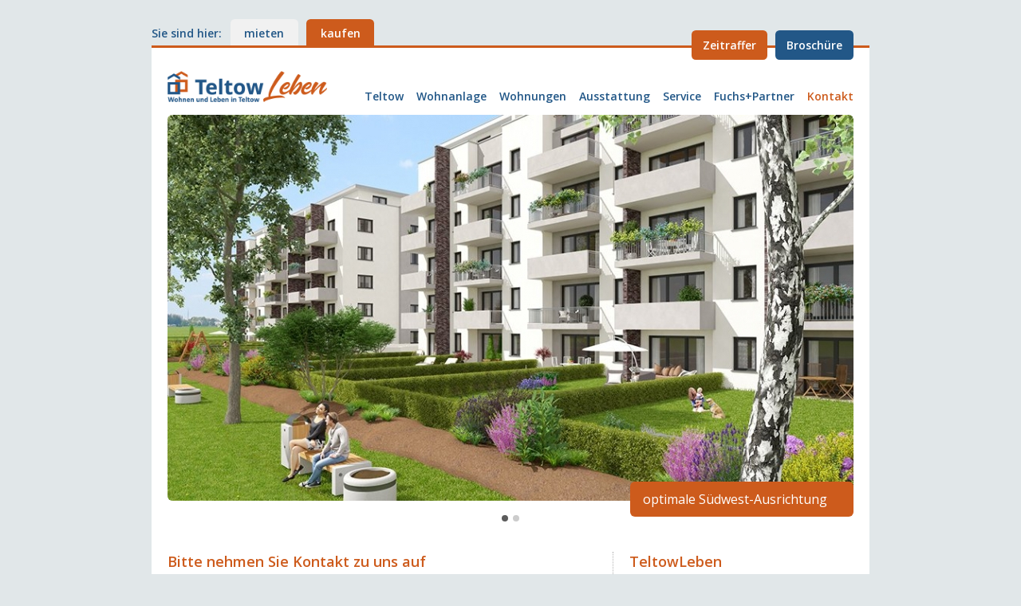

--- FILE ---
content_type: text/html; charset=UTF-8
request_url: https://kaufen.teltow-leben.de/kontakt/?we=B13
body_size: 6430
content:
<!DOCTYPE html><html class="no-js" lang="de-DE"> <head> <meta charset="utf-8"> <meta name="viewport" content="width=device-width, initial-scale=1"> <title>Kontakt zu Fuchs+Partner – TeltowWohnen – Teltow Leben</title> <link rel="stylesheet" href="https://fonts.googleapis.com/css?family=Open+Sans:400,600"> <link rel="stylesheet" href="https://kaufen.teltow-leben.de/wp-content/themes/teltow-leben-wp-kaufen/css/style-kaufen.css"> <!--[if lt IE 9]><script src="https://kaufen.teltow-leben.de/wp-content/themes/teltow-leben-wp-kaufen/js/vendor/respond.min.js"></script><![endif]--> <script src="https://kaufen.teltow-leben.de/wp-content/themes/teltow-leben-wp-kaufen/js/vendor/modernizr.custom.61789.js" async></script> <meta name='robots' content='index, follow, max-image-preview:large, max-snippet:-1, max-video-preview:-1'/>  <meta name="description" content="Bitte füllen Sie das Kontaktformular aus, wenn wir Ihnen unsere Broschüre, die Bau- und Leistungsbeschreibung sowie die Grundrisse zuschicken sollen."/> <link rel="canonical" href="https://kaufen.teltow-leben.de/kontakt/"/> <meta property="og:locale" content="de_DE"/> <meta property="og:type" content="article"/> <meta property="og:title" content="Kontakt zu Fuchs+Partner – TeltowWohnen"/> <meta property="og:description" content="Bitte füllen Sie das Kontaktformular aus, wenn wir Ihnen unsere Broschüre, die Bau- und Leistungsbeschreibung sowie die Grundrisse zuschicken sollen."/> <meta property="og:url" content="https://kaufen.teltow-leben.de/kontakt/"/> <meta property="og:site_name" content="Teltow Leben"/> <meta property="article:modified_time" content="2017-08-31T08:28:51+00:00"/> <script type="application/ld+json" class="yoast-schema-graph">{"@context":"https://schema.org","@graph":[{"@type":"WebSite","@id":"https://kaufen.teltow-leben.de/#website","url":"https://kaufen.teltow-leben.de/","name":"Teltow Leben","description":"Miet- und Eigentumswohnungen in Teltow","potentialAction":[{"@type":"SearchAction","target":{"@type":"EntryPoint","urlTemplate":"https://kaufen.teltow-leben.de/?s={search_term_string}"},"query-input":"required name=search_term_string"}],"inLanguage":"de"},{"@type":"WebPage","@id":"https://kaufen.teltow-leben.de/kontakt/#webpage","url":"https://kaufen.teltow-leben.de/kontakt/","name":"Kontakt zu Fuchs+Partner – TeltowWohnen","isPartOf":{"@id":"https://kaufen.teltow-leben.de/#website"},"datePublished":"2015-02-27T19:47:46+00:00","dateModified":"2017-08-31T08:28:51+00:00","description":"Bitte füllen Sie das Kontaktformular aus, wenn wir Ihnen unsere Broschüre, die Bau- und Leistungsbeschreibung sowie die Grundrisse zuschicken sollen.","breadcrumb":{"@id":"https://kaufen.teltow-leben.de/kontakt/#breadcrumb"},"inLanguage":"de","potentialAction":[{"@type":"ReadAction","target":["https://kaufen.teltow-leben.de/kontakt/"]}]},{"@type":"BreadcrumbList","@id":"https://kaufen.teltow-leben.de/kontakt/#breadcrumb","itemListElement":[{"@type":"ListItem","position":1,"name":"Home","item":"https://kaufen.teltow-leben.de/"},{"@type":"ListItem","position":2,"name":"Kontakt"}]}]}</script> <style id='wp-img-auto-sizes-contain-inline-css' type='text/css'>img:is([sizes=auto i],[sizes^="auto," i]){contain-intrinsic-size:3000px 1500px}/*# sourceURL=wp-img-auto-sizes-contain-inline-css */</style><style id='wp-block-library-inline-css' type='text/css'>:root{--wp-block-synced-color:#7a00df;--wp-block-synced-color--rgb:122,0,223;--wp-bound-block-color:var(--wp-block-synced-color);--wp-editor-canvas-background:#ddd;--wp-admin-theme-color:#007cba;--wp-admin-theme-color--rgb:0,124,186;--wp-admin-theme-color-darker-10:#006ba1;--wp-admin-theme-color-darker-10--rgb:0,107,160.5;--wp-admin-theme-color-darker-20:#005a87;--wp-admin-theme-color-darker-20--rgb:0,90,135;--wp-admin-border-width-focus:2px}@media (min-resolution:192dpi){:root{--wp-admin-border-width-focus:1.5px}}.wp-element-button{cursor:pointer}:root .has-very-light-gray-background-color{background-color:#eee}:root .has-very-dark-gray-background-color{background-color:#313131}:root .has-very-light-gray-color{color:#eee}:root .has-very-dark-gray-color{color:#313131}:root .has-vivid-green-cyan-to-vivid-cyan-blue-gradient-background{background:linear-gradient(135deg,#00d084,#0693e3)}:root .has-purple-crush-gradient-background{background:linear-gradient(135deg,#34e2e4,#4721fb 50%,#ab1dfe)}:root .has-hazy-dawn-gradient-background{background:linear-gradient(135deg,#faaca8,#dad0ec)}:root .has-subdued-olive-gradient-background{background:linear-gradient(135deg,#fafae1,#67a671)}:root .has-atomic-cream-gradient-background{background:linear-gradient(135deg,#fdd79a,#004a59)}:root .has-nightshade-gradient-background{background:linear-gradient(135deg,#330968,#31cdcf)}:root .has-midnight-gradient-background{background:linear-gradient(135deg,#020381,#2874fc)}:root{--wp--preset--font-size--normal:16px;--wp--preset--font-size--huge:42px}.has-regular-font-size{font-size:1em}.has-larger-font-size{font-size:2.625em}.has-normal-font-size{font-size:var(--wp--preset--font-size--normal)}.has-huge-font-size{font-size:var(--wp--preset--font-size--huge)}.has-text-align-center{text-align:center}.has-text-align-left{text-align:left}.has-text-align-right{text-align:right}.has-fit-text{white-space:nowrap!important}#end-resizable-editor-section{display:none}.aligncenter{clear:both}.items-justified-left{justify-content:flex-start}.items-justified-center{justify-content:center}.items-justified-right{justify-content:flex-end}.items-justified-space-between{justify-content:space-between}.screen-reader-text{border:0;clip-path:inset(50%);height:1px;margin:-1px;overflow:hidden;padding:0;position:absolute;width:1px;word-wrap:normal!important}.screen-reader-text:focus{background-color:#ddd;clip-path:none;color:#444;display:block;font-size:1em;height:auto;left:5px;line-height:normal;padding:15px 23px 14px;text-decoration:none;top:5px;width:auto;z-index:100000}html :where(.has-border-color){border-style:solid}html :where([style*=border-top-color]){border-top-style:solid}html :where([style*=border-right-color]){border-right-style:solid}html :where([style*=border-bottom-color]){border-bottom-style:solid}html :where([style*=border-left-color]){border-left-style:solid}html :where([style*=border-width]){border-style:solid}html :where([style*=border-top-width]){border-top-style:solid}html :where([style*=border-right-width]){border-right-style:solid}html :where([style*=border-bottom-width]){border-bottom-style:solid}html :where([style*=border-left-width]){border-left-style:solid}html :where(img[class*=wp-image-]){height:auto;max-width:100%}:where(figure){margin:0 0 1em}html :where(.is-position-sticky){--wp-admin--admin-bar--position-offset:var(--wp-admin--admin-bar--height,0px)}@media screen and (max-width:600px){html :where(.is-position-sticky){--wp-admin--admin-bar--position-offset:0px}}/*# sourceURL=wp-block-library-inline-css */</style><style id='global-styles-inline-css' type='text/css'>
:root{--wp--preset--aspect-ratio--square: 1;--wp--preset--aspect-ratio--4-3: 4/3;--wp--preset--aspect-ratio--3-4: 3/4;--wp--preset--aspect-ratio--3-2: 3/2;--wp--preset--aspect-ratio--2-3: 2/3;--wp--preset--aspect-ratio--16-9: 16/9;--wp--preset--aspect-ratio--9-16: 9/16;--wp--preset--color--black: #000000;--wp--preset--color--cyan-bluish-gray: #abb8c3;--wp--preset--color--white: #ffffff;--wp--preset--color--pale-pink: #f78da7;--wp--preset--color--vivid-red: #cf2e2e;--wp--preset--color--luminous-vivid-orange: #ff6900;--wp--preset--color--luminous-vivid-amber: #fcb900;--wp--preset--color--light-green-cyan: #7bdcb5;--wp--preset--color--vivid-green-cyan: #00d084;--wp--preset--color--pale-cyan-blue: #8ed1fc;--wp--preset--color--vivid-cyan-blue: #0693e3;--wp--preset--color--vivid-purple: #9b51e0;--wp--preset--gradient--vivid-cyan-blue-to-vivid-purple: linear-gradient(135deg,rgb(6,147,227) 0%,rgb(155,81,224) 100%);--wp--preset--gradient--light-green-cyan-to-vivid-green-cyan: linear-gradient(135deg,rgb(122,220,180) 0%,rgb(0,208,130) 100%);--wp--preset--gradient--luminous-vivid-amber-to-luminous-vivid-orange: linear-gradient(135deg,rgb(252,185,0) 0%,rgb(255,105,0) 100%);--wp--preset--gradient--luminous-vivid-orange-to-vivid-red: linear-gradient(135deg,rgb(255,105,0) 0%,rgb(207,46,46) 100%);--wp--preset--gradient--very-light-gray-to-cyan-bluish-gray: linear-gradient(135deg,rgb(238,238,238) 0%,rgb(169,184,195) 100%);--wp--preset--gradient--cool-to-warm-spectrum: linear-gradient(135deg,rgb(74,234,220) 0%,rgb(151,120,209) 20%,rgb(207,42,186) 40%,rgb(238,44,130) 60%,rgb(251,105,98) 80%,rgb(254,248,76) 100%);--wp--preset--gradient--blush-light-purple: linear-gradient(135deg,rgb(255,206,236) 0%,rgb(152,150,240) 100%);--wp--preset--gradient--blush-bordeaux: linear-gradient(135deg,rgb(254,205,165) 0%,rgb(254,45,45) 50%,rgb(107,0,62) 100%);--wp--preset--gradient--luminous-dusk: linear-gradient(135deg,rgb(255,203,112) 0%,rgb(199,81,192) 50%,rgb(65,88,208) 100%);--wp--preset--gradient--pale-ocean: linear-gradient(135deg,rgb(255,245,203) 0%,rgb(182,227,212) 50%,rgb(51,167,181) 100%);--wp--preset--gradient--electric-grass: linear-gradient(135deg,rgb(202,248,128) 0%,rgb(113,206,126) 100%);--wp--preset--gradient--midnight: linear-gradient(135deg,rgb(2,3,129) 0%,rgb(40,116,252) 100%);--wp--preset--font-size--small: 13px;--wp--preset--font-size--medium: 20px;--wp--preset--font-size--large: 36px;--wp--preset--font-size--x-large: 42px;--wp--preset--spacing--20: 0.44rem;--wp--preset--spacing--30: 0.67rem;--wp--preset--spacing--40: 1rem;--wp--preset--spacing--50: 1.5rem;--wp--preset--spacing--60: 2.25rem;--wp--preset--spacing--70: 3.38rem;--wp--preset--spacing--80: 5.06rem;--wp--preset--shadow--natural: 6px 6px 9px rgba(0, 0, 0, 0.2);--wp--preset--shadow--deep: 12px 12px 50px rgba(0, 0, 0, 0.4);--wp--preset--shadow--sharp: 6px 6px 0px rgba(0, 0, 0, 0.2);--wp--preset--shadow--outlined: 6px 6px 0px -3px rgb(255, 255, 255), 6px 6px rgb(0, 0, 0);--wp--preset--shadow--crisp: 6px 6px 0px rgb(0, 0, 0);}:where(.is-layout-flex){gap: 0.5em;}:where(.is-layout-grid){gap: 0.5em;}body .is-layout-flex{display: flex;}.is-layout-flex{flex-wrap: wrap;align-items: center;}.is-layout-flex > :is(*, div){margin: 0;}body .is-layout-grid{display: grid;}.is-layout-grid > :is(*, div){margin: 0;}:where(.wp-block-columns.is-layout-flex){gap: 2em;}:where(.wp-block-columns.is-layout-grid){gap: 2em;}:where(.wp-block-post-template.is-layout-flex){gap: 1.25em;}:where(.wp-block-post-template.is-layout-grid){gap: 1.25em;}.has-black-color{color: var(--wp--preset--color--black) !important;}.has-cyan-bluish-gray-color{color: var(--wp--preset--color--cyan-bluish-gray) !important;}.has-white-color{color: var(--wp--preset--color--white) !important;}.has-pale-pink-color{color: var(--wp--preset--color--pale-pink) !important;}.has-vivid-red-color{color: var(--wp--preset--color--vivid-red) !important;}.has-luminous-vivid-orange-color{color: var(--wp--preset--color--luminous-vivid-orange) !important;}.has-luminous-vivid-amber-color{color: var(--wp--preset--color--luminous-vivid-amber) !important;}.has-light-green-cyan-color{color: var(--wp--preset--color--light-green-cyan) !important;}.has-vivid-green-cyan-color{color: var(--wp--preset--color--vivid-green-cyan) !important;}.has-pale-cyan-blue-color{color: var(--wp--preset--color--pale-cyan-blue) !important;}.has-vivid-cyan-blue-color{color: var(--wp--preset--color--vivid-cyan-blue) !important;}.has-vivid-purple-color{color: var(--wp--preset--color--vivid-purple) !important;}.has-black-background-color{background-color: var(--wp--preset--color--black) !important;}.has-cyan-bluish-gray-background-color{background-color: var(--wp--preset--color--cyan-bluish-gray) !important;}.has-white-background-color{background-color: var(--wp--preset--color--white) !important;}.has-pale-pink-background-color{background-color: var(--wp--preset--color--pale-pink) !important;}.has-vivid-red-background-color{background-color: var(--wp--preset--color--vivid-red) !important;}.has-luminous-vivid-orange-background-color{background-color: var(--wp--preset--color--luminous-vivid-orange) !important;}.has-luminous-vivid-amber-background-color{background-color: var(--wp--preset--color--luminous-vivid-amber) !important;}.has-light-green-cyan-background-color{background-color: var(--wp--preset--color--light-green-cyan) !important;}.has-vivid-green-cyan-background-color{background-color: var(--wp--preset--color--vivid-green-cyan) !important;}.has-pale-cyan-blue-background-color{background-color: var(--wp--preset--color--pale-cyan-blue) !important;}.has-vivid-cyan-blue-background-color{background-color: var(--wp--preset--color--vivid-cyan-blue) !important;}.has-vivid-purple-background-color{background-color: var(--wp--preset--color--vivid-purple) !important;}.has-black-border-color{border-color: var(--wp--preset--color--black) !important;}.has-cyan-bluish-gray-border-color{border-color: var(--wp--preset--color--cyan-bluish-gray) !important;}.has-white-border-color{border-color: var(--wp--preset--color--white) !important;}.has-pale-pink-border-color{border-color: var(--wp--preset--color--pale-pink) !important;}.has-vivid-red-border-color{border-color: var(--wp--preset--color--vivid-red) !important;}.has-luminous-vivid-orange-border-color{border-color: var(--wp--preset--color--luminous-vivid-orange) !important;}.has-luminous-vivid-amber-border-color{border-color: var(--wp--preset--color--luminous-vivid-amber) !important;}.has-light-green-cyan-border-color{border-color: var(--wp--preset--color--light-green-cyan) !important;}.has-vivid-green-cyan-border-color{border-color: var(--wp--preset--color--vivid-green-cyan) !important;}.has-pale-cyan-blue-border-color{border-color: var(--wp--preset--color--pale-cyan-blue) !important;}.has-vivid-cyan-blue-border-color{border-color: var(--wp--preset--color--vivid-cyan-blue) !important;}.has-vivid-purple-border-color{border-color: var(--wp--preset--color--vivid-purple) !important;}.has-vivid-cyan-blue-to-vivid-purple-gradient-background{background: var(--wp--preset--gradient--vivid-cyan-blue-to-vivid-purple) !important;}.has-light-green-cyan-to-vivid-green-cyan-gradient-background{background: var(--wp--preset--gradient--light-green-cyan-to-vivid-green-cyan) !important;}.has-luminous-vivid-amber-to-luminous-vivid-orange-gradient-background{background: var(--wp--preset--gradient--luminous-vivid-amber-to-luminous-vivid-orange) !important;}.has-luminous-vivid-orange-to-vivid-red-gradient-background{background: var(--wp--preset--gradient--luminous-vivid-orange-to-vivid-red) !important;}.has-very-light-gray-to-cyan-bluish-gray-gradient-background{background: var(--wp--preset--gradient--very-light-gray-to-cyan-bluish-gray) !important;}.has-cool-to-warm-spectrum-gradient-background{background: var(--wp--preset--gradient--cool-to-warm-spectrum) !important;}.has-blush-light-purple-gradient-background{background: var(--wp--preset--gradient--blush-light-purple) !important;}.has-blush-bordeaux-gradient-background{background: var(--wp--preset--gradient--blush-bordeaux) !important;}.has-luminous-dusk-gradient-background{background: var(--wp--preset--gradient--luminous-dusk) !important;}.has-pale-ocean-gradient-background{background: var(--wp--preset--gradient--pale-ocean) !important;}.has-electric-grass-gradient-background{background: var(--wp--preset--gradient--electric-grass) !important;}.has-midnight-gradient-background{background: var(--wp--preset--gradient--midnight) !important;}.has-small-font-size{font-size: var(--wp--preset--font-size--small) !important;}.has-medium-font-size{font-size: var(--wp--preset--font-size--medium) !important;}.has-large-font-size{font-size: var(--wp--preset--font-size--large) !important;}.has-x-large-font-size{font-size: var(--wp--preset--font-size--x-large) !important;}
/*# sourceURL=global-styles-inline-css */
</style>
<style id='classic-theme-styles-inline-css' type='text/css'>/*! This file is auto-generated */.wp-block-button__link{color:#fff;background-color:#32373c;border-radius:9999px;box-shadow:none;text-decoration:none;padding:calc(.667em + 2px) calc(1.333em + 2px);font-size:1.125em}.wp-block-file__button{background:#32373c;color:#fff;text-decoration:none}/*# sourceURL=/wp-includes/css/classic-themes.min.css */</style> </head> <body> <div class="tabs"> <p>Sie sind hier:</p> <a href="https://www.teltow-leben.de" title="Website für Mietinteressenten">mieten</a> <a class="active" href="https://kaufen.teltow-leben.de" title="Website für Kaufinteressenten">kaufen</a> </div> <div class="wrapper"> <header class="main-header group" role="banner"> <h1> <a href="https://kaufen.teltow-leben.de/" title="Wohnungen in Teltow"> <img src="https://kaufen.teltow-leben.de/wp-content/themes/teltow-leben-wp-kaufen/img/teltow-leben-logo.png" alt="TeltowLeben"> </a> </h1> <div class="show-menu group" id="show-menu"> Menü <svg viewBox="0 0 92 92"> <path d="M46 91c24.75 0 45-20.25 45-45S70.75 1 46 1 1 21.25 1 46s20.25 45 45 45" class="circle"/> <path d="M51.59 65V51.03H65V40.97H51.59V27H40.41v13.97H27v10.06h13.41V65z" class="plus"/> <path d="M65 51V41H27v10z" class="minus"/> </svg> </div> <nav role="navigation"> <ul class="ncl group" id="main-menu"> <li class="page_item page-item-9"><a href="https://kaufen.teltow-leben.de/teltow/">Teltow</a></li><li class="page_item page-item-11"><a href="https://kaufen.teltow-leben.de/wohnanlage/">Wohnanlage</a></li><li class="page_item page-item-13"><a href="https://kaufen.teltow-leben.de/wohnungen/">Wohnungen</a></li><li class="page_item page-item-15"><a href="https://kaufen.teltow-leben.de/ausstattung/">Ausstattung</a></li><li class="page_item page-item-18"><a href="https://kaufen.teltow-leben.de/service/">Service</a></li><li class="page_item page-item-20"><a href="https://kaufen.teltow-leben.de/fuchspartner/">Fuchs+Partner</a></li><li class="page_item page-item-22 current_page_item"><a href="https://kaufen.teltow-leben.de/kontakt/" aria-current="page">Kontakt</a></li> </ul> </nav> <div class="header-buttons header-buttons-top group"> <a href="https://kaufen.teltow-leben.de/wp-content/themes/teltow-leben-wp-kaufen/includes/zeitraffer-video.php" id="baukamera" title="Zeitraffer der Baustelle" class="kamera">Zeitraffer</a> <a href="https://kaufen.teltow-leben.de/wp-content/uploads/2017/08/broschuere_teltowleben.pdf" onclick="_gaq.push(['_trackEvent', 'Downloads', 'PDF', 'Broschuere']);" title="Broschüre als PDF herunterladen" target="_blank">Broschüre</a> </div> </header> <div class="slider"> <ul class="ncl sliderImages group">         <li> <img srcset="https://kaufen.teltow-leben.de/wp-content/uploads/2017/08/aussenansicht-rueckseite-2.jpg 900w, https://kaufen.teltow-leben.de/wp-content/uploads/2017/08/aussenansicht-rueckseite-2-300x169.jpg 300w, https://kaufen.teltow-leben.de/wp-content/uploads/2017/08/aussenansicht-rueckseite-2-768x432.jpg 768w, https://kaufen.teltow-leben.de/wp-content/uploads/2017/08/aussenansicht-rueckseite-2-860x484.jpg 860w, https://kaufen.teltow-leben.de/wp-content/uploads/2017/08/aussenansicht-rueckseite-2-748x421.jpg 748w, https://kaufen.teltow-leben.de/wp-content/uploads/2017/08/aussenansicht-rueckseite-2-620x349.jpg 620w, https://kaufen.teltow-leben.de/wp-content/uploads/2017/08/aussenansicht-rueckseite-2-380x214.jpg 380w, https://kaufen.teltow-leben.de/wp-content/uploads/2017/08/aussenansicht-rueckseite-2-280x157.jpg 280w" sizes="(min-width : 980px) 860px, calc(100vw - 1.25em)" src="https://kaufen.teltow-leben.de/wp-content/uploads/2017/08/aussenansicht-rueckseite-2-860x484.jpg" alt="TeltowLeben Außenansicht Rückseite"> <div class="slide-text">optimale Südwest-Ausrichtung</div> </li> <li> <img srcset="https://kaufen.teltow-leben.de/wp-content/uploads/2017/08/innenansicht.jpg 900w, https://kaufen.teltow-leben.de/wp-content/uploads/2017/08/innenansicht-300x169.jpg 300w, https://kaufen.teltow-leben.de/wp-content/uploads/2017/08/innenansicht-768x432.jpg 768w, https://kaufen.teltow-leben.de/wp-content/uploads/2017/08/innenansicht-860x484.jpg 860w, https://kaufen.teltow-leben.de/wp-content/uploads/2017/08/innenansicht-748x421.jpg 748w, https://kaufen.teltow-leben.de/wp-content/uploads/2017/08/innenansicht-620x349.jpg 620w, https://kaufen.teltow-leben.de/wp-content/uploads/2017/08/innenansicht-380x214.jpg 380w, https://kaufen.teltow-leben.de/wp-content/uploads/2017/08/innenansicht-280x157.jpg 280w" sizes="(min-width : 980px) 860px, calc(100vw - 1.25em)" src="https://kaufen.teltow-leben.de/wp-content/uploads/2017/08/innenansicht-860x484.jpg" alt="Innovationshaus innen"> <div class="slide-text">Fußbodenheizung mit Einzelraumsteuerung</div> </li>  </ul></div><div class="button-broschure-wrapper"> <a href="https://kaufen.teltow-leben.de/wp-content/uploads/2017/08/broschuere_teltowleben.pdf" onclick="_gaq.push(['_trackEvent', 'Downloads', 'PDF', 'Broschuere']);" title="Broschüre als PDF herunterladen" target="_blank" class="button-broschure">Broschüre</a></div> <section class="main group"> <main class="content"> <h1> Bitte nehmen Sie Kontakt zu uns auf <br><span class="blau">für Ihren ersten Schritt in eine unabhängige Zukunft.</span> </h1> <p>Bitte füllen Sie das Kontaktformular aus, wenn wir Ihnen unsere <a title="Broschüre als PDF herunterladen" href="/wp-content/uploads/2017/08/broschuere_teltowleben.pdf" target="_blank">Broschüre</a>, die ausführliche Bau- und Leistungsbeschreibung sowie die maßstabsgerechten Grundrisse der von Ihnen ausgewählten <a title="Wohnungen" href="https://kaufen.teltow-leben.de/wohnungen/">Wohnung</a> zuschicken sollen.</p> <form action="https://kaufen.teltow-leben.de/kontakt/?sendemail" method="post" id="kontakt-formular" class="kontakt-formular"> <p class="interesse-titel group"> <span class="pflicht">Ich interessiere mich für eine Wohnung vom Typ:</span> <br> <strong class="we"> B13 <input type="hidden" name="defaultwe" value="B13"> </strong> <span class="radio group"> <input type="radio" name="interesse" id="eigennutzer" class="checkbox interesse eigennutzer" value="Eigennutzer"> <label for="eigennutzer" class="checkbox-label">als Eigennutzer</label> <input type="radio" name="interesse" id="anleger" class="checkbox interesse anleger" value="Anleger"> <label for="anleger" class="checkbox-label">als Anleger</label> </span> </p> <p class="pflicht anrede group"> <label for="anrede" class="real">Anrede:</label> <select id="anrede" name="anrede"> <option >Bitte auswählen</option> <option value="Frau" >Frau</option> <option value="Herr">Herr</option> </select> </p> <p class="pflicht group"> <label for="namen" class="real">Vor- und Nachname:</label> <input type="text" name="namen" id="namen" class="name" > </p> <p class="pflicht group"> <label for="adresse" class="real">Straße und Hausnummer:</label> <input type="text" name="adresse" id="adresse" class="adresse" > </p> <p class="pflicht group"> <label for="plzort" class="real">Postleitzahl, Ort:</label> <input type="text" name="plzort" id="plzort" class="plzort" > </p> <p class="pflicht group"> <label for="email" class="real">E-Mail-Adresse:</label> <input type="email" name="email" id="email" class="email" > </p> <p class="group"> <label for="telefon">Telefonnummer:</label> <input type="tel" name="telefon" id="telefon" class="telefon" > </p> <p class="group"> <label for="nachricht">Bemerkungen:</label> <textarea name="nachricht" id="nachricht" class="nachricht"></textarea> </p> <p class="beratungstermin group"> <input type="checkbox" name="beratungstermin" id="beratungstermin" class="checkbox beratungstermin" value="ja"> <label for="beratungstermin" class="checkbox-label beratung">Bitte vereinbaren Sie einen Beratungstermin mit mir.</label> </p> <p class="last input"> <input type="submit" name="submit" id="submit" class="submit" value="Senden"> </p> </form> </main> <div class="content-aside"> <h2> TeltowLeben<br> <span class="blau">Ihre Eigentumswohnung</span> </h2> <p> Albert-Wiebach-Straße Ecke Ruhlsdorfer Straße<br> 14513 Teltow </p> <h2> Beratung <br> <span class="blau">Wir sind für Sie da.</span> </h2> <p> <strong>Fuchs Massivhaus GmbH &amp; Co. KG</strong><br> Frau Beate Hesse<br> Zehlendorfer Damm 9<br> 14532 Kleinmachnow </p> <p> Tel: 033203 305130 <br> Fax: 033203 305151 <br> <a href="http://www.fuchs-partner.de" title="Webseite von Fuchs+Partner" target="_blank">www.fuchs-partner.de</a><br> <a href="mailto:teltow@fuchs-partner.de" title="E-Mail an Fuchs+Partner">teltow@fuchs-partner.de</a> </p> <p>Um Sie von unserer Qualität zu überzeugen, beraten wir Sie gern persönlich in unseren Musterhäusern.</p> <p><strong>Fuchs+Partner Innovationshaus</strong><br> Machnower Busch 3<br> 14532 Kleinmachnow</p> <p>Montag bis Freitag: 10 – 17 Uhr<br> Samstag und Sonntag: nach telefonischer Vereinbarung</p> <p><strong>Fuchs+Partner Systemhaus Musterhäuser</strong><br> Rousseauallee 4 + 6<br> 14974 Ludwigsfelde</p> <p>Dienstag bis Freitag: 11 – 19 Uhr<br> Samstag und Sonntag: 13 – 17 Uhr</p> <p>(außer in den Schulferien und an gesetzlichen Feiertagen)</p> <img src="https://kaufen.teltow-leben.de/wp-content/themes/teltow-leben-wp-kaufen/img/logo-fuchs+partner.png" alt="Fuchs+Partner" class="fuchspartner-logo"> </div> </section> </div> <footer class="wrapper main-footer group"> <p> <span class="left">© Fuchs Massivhaus GmbH &amp; Co. KG</span> <span class="right"><a href="https://kaufen.teltow-leben.de/impressum/" title="Impressum">Impressum</a> | <a href="https://kaufen.teltow-leben.de/datenschutz/" title="Datenschutz">Datenschutz</a></span> </p> </footer> <script src="https://ajax.googleapis.com/ajax/libs/jquery/2.1.1/jquery.min.js"></script> <script>window.jQuery || document.write('<script src="https://kaufen.teltow-leben.de/wp-content/themes/teltow-leben-wp-kaufen/js/vendor/jquery-2.1.1.min.js"><\/script>')</script> <!--[if IE 8]> <script src="//ajax.googleapis.com/ajax/libs/jquery/1.11.1/jquery.min.js"></script> <![ENDIF]--> <script src="https://kaufen.teltow-leben.de/wp-content/themes/teltow-leben-wp-kaufen/js/script.0005.js"></script>  <script type="text/javascript"> /* <![CDATA[ */ var google_conversion_id = 834662744; var google_conversion_language = "en"; var google_conversion_format = "3"; var google_conversion_color = "ffffff"; var google_conversion_label = "QUSzCOa7k3UQ2OL_jQM"; var google_remarketing_only = false; /* ]]> */ </script> <script type="text/javascript" src="//www.googleadservices.com/pagead/conversion.js"></script> <noscript><div style="display:inline;"><img height="1" width="1" style="border-style:none;" alt="" src="//www.googleadservices.com/pagead/conversion/834662744/?label=QUSzCOa7k3UQ2OL_jQM&amp;guid=ON&amp;script=0"/></div></noscript> <script> (function(i,s,o,g,r,a,m){i['GoogleAnalyticsObject']=r;i[r]=i[r]||function(){ (i[r].q=i[r].q||[]).push(arguments)},i[r].l=1*new Date();a=s.createElement(o), m=s.getElementsByTagName(o)[0];a.async=1;a.src=g;m.parentNode.insertBefore(a,m) })(window,document,'script','https://www.google-analytics.com/analytics.js','ga'); ga('create', 'UA-40649971-3', 'auto'); ga('send', 'pageview'); </script> <script type="speculationrules">{"prefetch":[{"source":"document","where":{"and":[{"href_matches":"/*"},{"not":{"href_matches":["/wp-*.php","/wp-admin/*","/wp-content/uploads/*","/wp-content/*","/wp-content/plugins/*","/wp-content/themes/teltow-leben-wp-kaufen/*","/*\\?(.+)"]}},{"not":{"selector_matches":"a[rel~=\"nofollow\"]"}},{"not":{"selector_matches":".no-prefetch, .no-prefetch a"}}]},"eagerness":"conservative"}]}</script> </body></html>

--- FILE ---
content_type: text/css; charset=utf-8
request_url: https://kaufen.teltow-leben.de/wp-content/themes/teltow-leben-wp-kaufen/css/style-kaufen.css
body_size: 4493
content:
img,legend{border:0}pre,textarea{overflow:auto}.tabs,.wrapper{max-width:56.25em}.button-broschure,.fancybox-nav,.header-buttons a,.main-footer a,.main-footer p,.print-button,.tab-nav a,.tabs a,nav .expose-button,nav a{text-decoration:none}body{margin:0}article,aside,details,figcaption,figure,footer,header,hgroup,main,menu,nav,section,summary{display:block}audio,canvas,progress,video{display:inline-block;vertical-align:baseline}audio:not([controls]){display:none;height:0}[hidden],template{display:none}a{background-color:transparent;color:#cd5b1c}a:active,a:hover{outline:0}abbr[title]{border-bottom:1px dotted}b,optgroup,strong{font-weight:700}dfn{font-style:italic}mark{background:#ff0;color:#000}small{font-size:80%}sub,sup{font-size:75%;line-height:0;position:relative;vertical-align:baseline}sup{top:-.5em}sub{bottom:-.25em}img{width:100%;height:auto}svg:not(:root){overflow:hidden}figure{margin:1em 40px}hr{-webkit-box-sizing:content-box;box-sizing:content-box;height:0}code,kbd,pre,samp{font-family:monospace,monospace;font-size:1em}button,input,optgroup,select,textarea{color:inherit;font:inherit;margin:0}button{overflow:visible}button,select{text-transform:none}button,html input[type=button],input[type=reset],input[type=submit]{-webkit-appearance:button;cursor:pointer}button[disabled],html input[disabled]{cursor:default}button::-moz-focus-inner,input::-moz-focus-inner{border:0;padding:0}input{line-height:normal}input[type=checkbox],input[type=radio]{-webkit-box-sizing:border-box;box-sizing:border-box;padding:0}input[type=number]::-webkit-inner-spin-button,input[type=number]::-webkit-outer-spin-button{height:auto}input[type=search]{-webkit-appearance:textfield;-webkit-box-sizing:content-box;box-sizing:content-box}input[type=search]::-webkit-search-cancel-button,input[type=search]::-webkit-search-decoration{-webkit-appearance:none}fieldset{border:1px solid silver;margin:0 2px;padding:.35em .625em .75em}.ncl,legend,td,th{padding:0}.show-menu,.tabs a{border-radius:.375em .375em 0 0}textarea{resize:vertical}table{border-collapse:collapse;border-spacing:0}::-moz-selection{background:#b3d4fc;text-shadow:none}::selection{background:#b3d4fc;text-shadow:none}audio,canvas,iframe,img,svg,video{vertical-align:middle}*{-webkit-box-sizing:border-box;box-sizing:border-box}html{-ms-text-size-adjust:100%;-webkit-text-size-adjust:100%;color:#5C5C5C;background:#e1e7e9;font-size:1em;line-height:1.5;font-family:'Open Sans',sans-serif}.green,.h1,h1,h2{color:#cd5b1c}.h1,h1,h2{font-size:1.125em;font-weight:600;margin:0 0 1em;line-height:1.4}p{font-weight:400;margin:0 0 1.5em}.half-margin{margin-bottom:.75em}.ncl{margin:0;list-style:none}.has-subline{margin-bottom:0}.blau,.subline{color:#225787}.subline{display:block}.floatLeft{float:left}.floatRight,nav ul{float:right}.uppercase{text-transform:uppercase}.customSelectInner{width:100%!important}.wrapper{background:#fff;padding:.625em;margin:0 auto;border-top:3px solid #cd5b1c}.tabs{margin:.5em auto 0;display:-webkit-box;display:-ms-flexbox;display:flex;-webkit-box-pack:center;-ms-flex-pack:center;justify-content:center}.tabs a,.tabs p{font-weight:700;padding-top:.5em;padding-bottom:.375em;color:#225787;margin:0 .75em 0 0;font-size:.875em}.tabs a{padding-left:1.25em;padding-right:1.25em;margin-bottom:-3px;border-bottom:3px solid #cd5b1c;background:#F1F1F1}.tabs a.active{background:#cd5b1c;border-color:#cd5b1c;color:#fff}.show-menu.active,nav .open li{background:#e6e6e6}.content,.standard-content .tab-nav li,.we-titel{border-bottom:1px dotted #b4b4b4}.main-header{position:relative;font-weight:600;height:2.5rem}.main-header h1{margin:0;width:10rem;position:absolute;bottom:0;z-index:25}.show-menu,nav{position:absolute;right:0}.show-menu{bottom:-.75rem;color:#225787;padding:.75rem 2.5rem .75rem 1rem;line-height:1;cursor:pointer}.header-buttons a,nav li:last-child{border-radius:0 0 .375em .375em}.show-menu svg{position:absolute;right:.75rem;top:.7rem;width:1.25rem;height:1.25rem}nav,nav .open,nav li{width:100%}.show-menu .circle{fill:#cd5b1c}.show-menu .plus,.show-menu.active .minus{fill:#fff}.show-menu .minus,.show-menu.active .plus{fill:transparent}nav{z-index:20;top:3.25rem;line-height:1}nav li{margin:0;display:none;clear:right;border-top:1px dotted #b4b4b4}.group:after,.kontakt-formular p,.radio,input.interesse{clear:both}nav .expose-button,nav a{color:#225787;font-size:.875em}nav a{display:block;padding:1.5em 1em}nav .current_page_item a{color:#cd5b1c}nav .open li{display:block}.header-buttons-top,.sliderImages>li{display:none}.header-buttons{position:absolute;right:-10px;left:-.625em;top:-.625em;text-align:right}.slider,.sliderImages,.sliderImages>li,.wohnung-wrapper,.wohnungstyp{position:relative}.header-buttons a{padding:.5rem .875rem;font-size:.875em;margin-left:.625rem;background:#225787;color:#fff;float:left}.header-buttons .kamera{background:#cd5b1c;display:none}.button-broschure{width:8em;padding:.5em 1em;background:#225787;color:#fff;border-radius:.375em}.slide-text,.stoerer{padding:.625em 1em;text-align:center;color:#fff}.button-broschure-wrapper{text-align:center;margin-bottom:2em}.slider{margin:1em 0}.sliderImages>li:first-child{display:block}.sliderImages img{width:100%;overflow:hidden}.slide-text{background:#cd5b1c;z-index:30;border-radius:0 0 .625em .625em}.flex-control-nav{width:8em;margin:.5rem auto 0;text-align:center}.flex-control-nav li{margin:0 .1875em;display:inline-block}.flex-control-nav a{height:.5em;width:.5em;border-radius:50%;background:#ccc;display:block;text-indent:-999px;cursor:pointer;overflow:hidden}.flex-control-nav a.flex-active{background:#5C5C5C}.flex-direction-nav{display:none}.stoerer{background:#F44336;border-radius:.625em .625em 0 0;z-index:15}.stoerer-red{background:red;border-radius:0}.content{margin-bottom:1em}.content-aside img.fuchspartner-logo{margin-bottom:1.5em;width:220px;height:auto}.startImageWrap{width:49%;border-radius:6px;overflow:hidden;float:left;margin-bottom:1em}.startImageWrap img{max-width:100%}.startImageWrap.left{margin-right:1%}.startImageWrap.right{margin-left:1%}.graue-box{background-color:#f0f0f0;border-radius:6px;padding:1em;margin-bottom:2em;font-size:.875em;margin-top:0}.graue-box ul{padding-left:1em;margin:0;list-style-type:square}.graue-box li{margin-bottom:.5em}.zusatz{display:block;padding-top:1em;font-size:.875em}.wohnung-wrapper{background:#f0f0f0;margin-bottom:1.25rem;border-radius:.375em .375em 0 0}.wohnungstyp{margin-top:2.5em;z-index:20}.we-titel{padding:.625em 1em;font-size:1em;margin:0}.wohnungs-label{position:absolute;right:1em;top:0;background:#7ABB42;color:#fff;border-radius:0 0 .375em .375em;padding:.25em 0 .375em;width:7em;text-align:center;font-size:.875em}.wohnungs-label.reserviert{background:#F5A623}.wohnungs-label.verkauft,.wohnungs-label.vermietet{background:#C82520}.we-daten{padding:.625em 1em .5em;font-size:.875em}.we-daten li{float:left;width:50%;margin-bottom:5px}.we-daten .icon{float:left;margin:-1px .5em 0 0}.we-daten .icon img{width:16px;height:16px}.contact-button,.expose-link,.grundriss-link{background:#565655;text-align:right;display:block;color:#fff;text-decoration:none;padding:.625em .625em .75em;width:100%;font-size:.875em}.contact-button span,.expose-link span,.grundriss-link span{background:url(../img/plus.svg) right 1px no-repeat;padding-right:23px;background-size:1.25em auto}.mieten .grundriss-link{background:#999}.expose-link{border-radius:0}.contact-button{border-radius:0 0 6px 6px;background:#225787}.contact-button span{background:url(../img/details-icon.svg) right 1px no-repeat}.wohnungsnavigation{position:absolute;height:100%;width:100%;left:0;top:0}.wohnungsnavigation-wrapper{position:relative;height:0;width:100%;padding:0 0 67%}.wohnungsnavigation .eingang{opacity:0;-webkit-transition:.3s;-o-transition:.3s;transition:.3s}.wohnungsnavigation .eingang.active{opacity:1!important}.wohnungsnavigation .eingang-shape{opacity:0;cursor:pointer;-webkit-tap-highlight-color:transparent}.tab-nav{margin-bottom:1px}.standard-content .tab-nav li{width:100%}.tab-nav li{float:left;margin-right:.625em;width:100%}.tab-nav a{background:#f0f0f0;border-radius:.375em .375em 0 0;padding:.5em .75em;color:inherit;display:block}.standard-content .tab-nav a{border-radius:0}.tab-nav .active a{background:#cd5b1c;color:#fff}.tab-nav-sub{margin-bottom:2em}.tab-nav-sub li{margin-right:0;width:25%;border-right:1px solid #fff;color:#fff;text-align:center;position:relative}#iserstrasse .tab-nav-sub li{width:100%}.tab-nav-sub .active::after{content:'';width:1em;height:1em;position:absolute;left:50%;bottom:-.75em;background:#cd5b1c;-webkit-transform:rotate(45deg) translateX(-50%);-ms-transform:rotate(45deg) translateX(-50%);transform:rotate(45deg) translateX(-50%)}.tab-nav-sub a{padding:1em 1.5em;background:#565655;border-radius:0 0 .375em .375em}.mainTabContent{display:none}.mainTabContent.active{display:block}.standard-content .mainTabContent{margin-bottom:1.5em;padding:1.5em;border:1px dotted #b4b4b4;border-top:none;border-radius:0 0 .375em .375em}.standard-content .mainTabContent>:last-child{margin-bottom:0}.aufgang-wrapper{display:none}.aufgang-wrapper.active{display:block}.print-button-wrapper.scrolling{z-index:10;left:1.25em;right:1.25em;position:fixed;top:48px}.print-button-wrapper.scrolling>div{max-width:53.75em;margin:0 auto}.print-button-wrapper.scrolling>div>div{padding-left:20px;width:35%;float:right}.print-button{padding:.5rem .875rem;font-size:.875em;background:#225787;color:#fff;border-radius:.375em;display:inline-block}.kontakt-formular{border-radius:6px;background:#f0f0f0;padding:1em;margin-bottom:1em}.kontakt-formular::after{content:'* Pflichtfeld';color:#c62828;font-size:.75em;margin:10px 0 0;display:block}.kontakt-formular p{margin:0 0 1em}.kontakt-formular label{display:block;margin-bottom:3px}.kontakt-formular .pflicht .real::after,span.pflicht::after{content:'*';color:#c62828}.customSelect,.kontakt-formular input,.kontakt-formular textarea{border-radius:4px;padding:8px;display:block;width:100%;background:#fff;border:1px solid #e9e9e9;-webkit-box-shadow:inset 0 1px 1px rgba(0,0,0,.3);box-shadow:inset 0 1px 1px rgba(0,0,0,.3)}.kontakt-formular textarea{min-height:120px}.customSelect{padding:6px 8px;-webkit-box-shadow:0 1px 1px rgba(0,0,0,.3);box-shadow:0 1px 1px rgba(0,0,0,.3);border-color:#fff;background:url(../img/select-background.svg) right center no-repeat #fff;background-size:auto 100%}.no-svg .customSelect{background:url(../img/select-background.png) right center no-repeat #fff}.kontakt-formular select.hasCustomSelect{margin-left:10px}.customSelect:focus,.kontakt-formular input:focus,.kontakt-formular textarea:focus{border-color:rgba(0,111,132,.8);outline:0;-webkit-box-shadow:inset 0 1px 1px rgba(0,0,0,.3),0 0 8px rgba(0,111,132,.6);box-shadow:inset 0 1px 1px rgba(0,0,0,.3),0 0 8px rgba(0,111,132,.6)}.kontakt-formular input.checkbox{width:auto;float:left;margin:.25em 0 0 1px}.kontakt-formular label.checkbox-label{float:left;margin:0 10px 0 8px}.kontakt-formular label.beratung{width:85%}p.interesse-titel strong{font-size:1.5em;display:block;margin-right:.5em}.radio{display:block;padding:.5em 0 0}.kontakt-formular .radio label{margin-right:1em}.kontakt-formular p.last{margin-bottom:0}.kontakt-formular .submit{background:#006f84;border-radius:6px;color:#fff;text-align:center;-webkit-box-shadow:none;box-shadow:none;border-color:#006f84;cursor:pointer}.kontakt-formular input.error{border-color:#c62828;background:#ffc2c2}.customSelect.error{border-color:#c62828;background:url(../img/select-background-error.svg) right center no-repeat #ffc2c2}.no-svg .customSelect.error{background:url(../img/select-background-error.png) right center no-repeat #ffc2c2}.kontakt-formular label.error{font-size:.75em;color:#c62828;padding:3px 0 0;clear:both}.wrapper.main-footer{background:0 0;padding:0;margin:.5em auto 1em;text-align:center;border:none}.main-footer span{display:block}.main-footer a,.main-footer p{color:#666}.group:after,.group:before{content:" ";display:table}/*! fancyBox v2.1.5 fancyapps.com | fancyapps.com/fancybox/#license */.fancybox-image,.fancybox-inner,.fancybox-nav,.fancybox-nav span,.fancybox-outer,.fancybox-skin,.fancybox-tmp,.fancybox-wrap,.fancybox-wrap iframe,.fancybox-wrap object{padding:0;margin:0;border:0;outline:0;vertical-align:top}.fancybox-wrap{position:absolute;top:0;left:0;z-index:8020}.fancybox-inner,.fancybox-outer,.fancybox-skin{position:relative}.fancybox-skin{background:#f9f9f9;color:#444;text-shadow:none;border-radius:4px}.fancybox-opened{z-index:8030}.fancybox-opened .fancybox-skin{-webkit-box-shadow:0 10px 25px rgba(0,0,0,.5);box-shadow:0 10px 25px rgba(0,0,0,.5)}.fancybox-inner{overflow:hidden}.fancybox-type-iframe .fancybox-inner{-webkit-overflow-scrolling:touch}.fancybox-error{color:#444;font-size:14px/20px;margin:0;padding:15px;white-space:nowrap}.fancybox-iframe,.fancybox-image{display:block;width:100%;height:100%}.fancybox-image{max-width:100%;max-height:100%}#fancybox-loading,.fancybox-close,.fancybox-next span,.fancybox-prev span{background-image:url(../img/fancybox/fancybox_sprite.png)}#fancybox-loading{position:fixed;top:50%;left:50%;margin-top:-22px;margin-left:-22px;background-position:0 -108px;opacity:.8;cursor:pointer;z-index:8060}.fancybox-close,.fancybox-nav,.fancybox-nav span{cursor:pointer;z-index:8040;position:absolute}#fancybox-loading div{width:44px;height:44px;background:url(../img/fancybox/fancybox_loading.gif) center center no-repeat}.fancybox-close{top:-18px;right:-18px;width:36px;height:36px}.fancybox-nav{top:0;width:40%;height:100%;background:url(../img/fancybox/blank.gif);-webkit-tap-highlight-color:transparent}.fancybox-prev{left:0}.fancybox-next{right:0}.fancybox-nav span{top:50%;width:36px;height:34px;margin-top:-18px;visibility:hidden}.fancybox-prev span{left:10px;background-position:0 -36px}.fancybox-next span{right:10px;background-position:0 -72px}.fancybox-nav:hover span{visibility:visible}.fancybox-tmp{position:absolute;top:-99999px;left:-99999px;visibility:hidden;max-width:99999px;max-height:99999px;overflow:visible!important}.fancybox-lock,.fancybox-lock body{overflow:hidden!important}.fancybox-lock{width:auto}.fancybox-lock-test{overflow-y:hidden!important}.fancybox-overlay{position:absolute;top:0;left:0;overflow:hidden;display:none;z-index:8010;background:url(../img/fancybox/fancybox_overlay.png)}.fancybox-overlay-fixed{position:fixed;bottom:0;right:0}.fancybox-lock .fancybox-overlay{overflow:auto;overflow-y:scroll}.fancybox-title{visibility:hidden;font:400 13px/20px "Helvetica Neue",Helvetica,Arial,sans-serif;position:relative;text-shadow:none;z-index:8050}.fancybox-opened .fancybox-title{visibility:visible}.fancybox-title-float-wrap{position:absolute;bottom:0;right:50%;margin-bottom:-35px;z-index:8050;text-align:center}.fancybox-title-float-wrap .child{display:inline-block;margin-right:-100%;padding:2px 20px;background:0 0;background:rgba(0,0,0,.8);border-radius:15px;text-shadow:0 1px 2px #222;color:#FFF;font-weight:700;line-height:24px;white-space:nowrap}.fancybox-title-outside-wrap{position:relative;margin-top:10px;color:#fff}.fancybox-title-inside-wrap{padding-top:10px}.fancybox-title-over-wrap{position:absolute;bottom:0;left:0;color:#fff;padding:10px;background:#000;background:rgba(0,0,0,.8)}@media only screen and (-webkit-min-device-pixel-ratio:2),only screen and (min--moz-device-pixel-ratio:2),only screen and (-o-min-device-pixel-ratio:2 / 1),only screen and (min-device-pixel-ratio:2),only screen and (-o-min-device-pixel-ratio:2/1),only screen and (min-resolution:192dpi),only screen and (min-resolution:2dppx){nav li.show-menu a span{background:url(../img/menu-mobile-icon-2x.png);background-size:32px 17px;height:17px}nav .open li.show-menu a span{background-position:-16px 0}}@media only screen and (-webkit-min-device-pixel-ratio:1.5),only screen and (min--moz-device-pixel-ratio:1.5),only screen and (min-device-pixel-ratio:1.5){#fancybox-loading,.fancybox-close,.fancybox-next span,.fancybox-prev span{background-image:url(../img/fancybox/fancybox_sprite@2x.png);background-size:44px 152px}#fancybox-loading div{background-image:url(../img/fancybox/fancybox_loading@2x.gif);background-size:24px 24px}}@media screen{.print-headline{display:none}}@media only screen and (min-width:768px){.header-buttons .kamera,.header-buttons-top{display:block}body{padding:1.5em}.h1,h1,h2{font-size:1.125em;margin-bottom:1em}.wrapper{padding:1.25em;border-radius:0 0 .375em .375em}.tabs{margin-top:0;-webkit-box-pack:start;-ms-flex-pack:start;justify-content:flex-start}.main-header{height:3rem}.main-header h1{width:12.5rem}nav{top:3.75rem}.header-buttons{left:auto;right:0;top:-2.625em}.header-buttons a{border-radius:.375em}.button-broschure-wrapper,.stoerer.onlymobile{display:none}.slider{margin-bottom:2em}.sliderImages img{border-radius:.625em .625em 0 0}.slide-text,.stoerer{text-align:left;border-radius:.375em;position:absolute}.slide-text{bottom:-1.25em;left:64%;right:0;margin-left:1.875em;padding:.625em 1em;font-size:.875em}.stoerer{font-weight:600;padding:.75em 1.125em;left:1.5em;top:1.5em;font-size:1em}.stoerer-red,.stoerer.right{left:auto;right:1.5em}.stoerer-red{top:1.5em;max-width:21.5rem}.content{width:65%;border-right:1px dotted #b4b4b4;border-bottom:none;margin-bottom:0;padding:0 1.25em 0 0;float:left}.we-daten li.drittel{width:33.33%}.contact-button,.expose-link,.grundriss-link{width:50%;float:left;border-radius:0 0 0 6px}.mieten .contact-button,.mieten .expose-link,.mieten .grundriss-link{width:30%}.mieten .contact-button{width:40%}.contact-button{border-radius:0 0 6px;float:right}.standard-content .tab-nav{border-bottom:3px solid #cd5b1c}.standard-content .tab-nav li{width:auto;border-bottom:none}.tab-nav a{padding:1em 1.5em}.standard-content .tab-nav a{border-radius:.375em .375em 0 0}#iserstrasse .tab-nav-sub li{width:100%}.content.kontakt{min-height:630px}.hideMobile{display:block}.content-aside{width:35%;padding:0 0 0 20px;float:right}.main-footer span.left{float:left}.main-footer span.right{float:right}.interesse label{font-size:.875em}.checkbox-group li{width:50%}.dachgeschosswohnungen li,.gartenwohnungen li{width:25%}.checkbox-group label,.kontakt-formular label.beratung{padding:.125em;font-size:.875em}p.beratungstermin{font-size:1em}.kontakt-formular label.beratung{width:auto}}@media only screen and (min-width:940px){.radio,input.interesse,p.interesse-titel strong{clear:none}.radio{padding:.5em 0 0}.radio.no-we{padding-left:0}p.interesse-titel strong{float:left}}@media only screen and (min-width:980px){body{padding:1.5em 20px}.show-menu{display:none}nav{top:auto;bottom:0}nav li{display:block;float:left;margin-left:1em;width:auto;clear:none;border:none}nav li:last-child{border-radius:none}nav a{padding:0}.sliderImages img{border-radius:6px}.slide-text{font-size:1rem}.we-daten li{width:25%}.kontakt-formular .submit{width:auto;padding:.5em 1em}}

--- FILE ---
content_type: text/plain
request_url: https://www.google-analytics.com/j/collect?v=1&_v=j102&a=1988305732&t=pageview&_s=1&dl=https%3A%2F%2Fkaufen.teltow-leben.de%2Fkontakt%2F%3Fwe%3DB13&ul=en-us%40posix&dt=Kontakt%20zu%20Fuchs%2BPartner%20%E2%80%93%20TeltowWohnen%20%E2%80%93%20Teltow%20Leben&sr=1280x720&vp=1280x720&_u=IEBAAEABAAAAACAAI~&jid=234078011&gjid=1203478905&cid=986130906.1768598519&tid=UA-40649971-3&_gid=1859244731.1768598519&_r=1&_slc=1&z=418552052
body_size: -452
content:
2,cG-EZYMC91YJY

--- FILE ---
content_type: image/svg+xml
request_url: https://kaufen.teltow-leben.de/wp-content/themes/teltow-leben-wp-kaufen/img/select-background.svg
body_size: 221
content:
<?xml version="1.0" encoding="utf-8"?>
<!-- Generator: Adobe Illustrator 16.2.1, SVG Export Plug-In . SVG Version: 6.00 Build 0)  -->
<!DOCTYPE svg PUBLIC "-//W3C//DTD SVG 1.1//EN" "http://www.w3.org/Graphics/SVG/1.1/DTD/svg11.dtd">
<svg version="1.1" id="Ebene_1" xmlns="http://www.w3.org/2000/svg" xmlns:xlink="http://www.w3.org/1999/xlink" x="0px" y="0px"
	 width="46.234px" height="40px" viewBox="0 0 46.234 40" enable-background="new 0 0 46.234 40" xml:space="preserve">
<polygon fill="#A8A8A8" points="31.836,15.351 23.711,26.306 15.586,15.351 "/>
<line fill="none" stroke="#CECCCC" stroke-width="0.5" stroke-miterlimit="10" x1="0.547" y1="0" x2="0.547" y2="40"/>
<g>
</g>
<g>
</g>
<g>
</g>
<g>
</g>
<g>
</g>
<g>
</g>
<g>
</g>
<g>
</g>
<g>
</g>
<g>
</g>
<g>
</g>
<g>
</g>
<g>
</g>
<g>
</g>
<g>
</g>
</svg>
